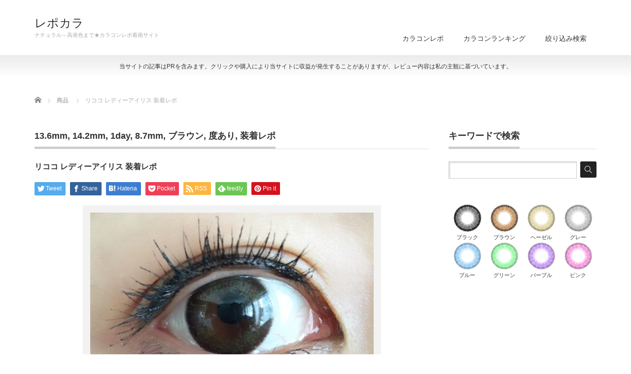

--- FILE ---
content_type: text/html; charset=UTF-8
request_url: https://colocon-jp.com/product/%E3%83%AA%E3%82%B3%E3%82%B3-%E3%83%AC%E3%83%87%E3%82%A3%E3%83%BC%E3%82%A2%E3%82%A4%E3%83%AA%E3%82%B9-%E8%A3%85%E7%9D%80%E3%83%AC%E3%83%9D/
body_size: 12248
content:
<!DOCTYPE html PUBLIC "-//W3C//DTD XHTML 1.1//EN" "http://www.w3.org/TR/xhtml11/DTD/xhtml11.dtd">
<!--[if lt IE 9]><html xmlns="http://www.w3.org/1999/xhtml" class="ie"><![endif]-->
<!--[if (gt IE 9)|!(IE)]><!--><html xmlns="http://www.w3.org/1999/xhtml"><!--<![endif]-->
<head profile="http://gmpg.org/xfn/11">
<meta http-equiv="Content-Type" content="text/html; charset=UTF-8" />
<meta http-equiv="X-UA-Compatible" content="IE=edge,chrome=1" />
<meta name="viewport" content="width=device-width" />
<title>リココ レディーアイリス 装着レポ | レポカラ</title>
<meta name="description" content=" Re coco(リココ)／レディーアイリス 新商品「リココ」のレポ、続きます！今日はネーミングも可愛い「レディーアイリス」です。" />
<link rel="alternate" type="application/rss+xml" title="レポカラ RSS Feed" href="https://colocon-jp.com/feed/" />
<link rel="alternate" type="application/atom+xml" title="レポカラ Atom Feed" href="https://colocon-jp.com/feed/atom/" />
<link rel="pingback" href="https://colocon-jp.com/xmlrpc.php" />


<meta name='robots' content='max-image-preview:large' />
<script type="text/javascript">
window._wpemojiSettings = {"baseUrl":"https:\/\/s.w.org\/images\/core\/emoji\/14.0.0\/72x72\/","ext":".png","svgUrl":"https:\/\/s.w.org\/images\/core\/emoji\/14.0.0\/svg\/","svgExt":".svg","source":{"concatemoji":"https:\/\/colocon-jp.com\/wp-includes\/js\/wp-emoji-release.min.js?ver=6.3.7"}};
/*! This file is auto-generated */
!function(i,n){var o,s,e;function c(e){try{var t={supportTests:e,timestamp:(new Date).valueOf()};sessionStorage.setItem(o,JSON.stringify(t))}catch(e){}}function p(e,t,n){e.clearRect(0,0,e.canvas.width,e.canvas.height),e.fillText(t,0,0);var t=new Uint32Array(e.getImageData(0,0,e.canvas.width,e.canvas.height).data),r=(e.clearRect(0,0,e.canvas.width,e.canvas.height),e.fillText(n,0,0),new Uint32Array(e.getImageData(0,0,e.canvas.width,e.canvas.height).data));return t.every(function(e,t){return e===r[t]})}function u(e,t,n){switch(t){case"flag":return n(e,"\ud83c\udff3\ufe0f\u200d\u26a7\ufe0f","\ud83c\udff3\ufe0f\u200b\u26a7\ufe0f")?!1:!n(e,"\ud83c\uddfa\ud83c\uddf3","\ud83c\uddfa\u200b\ud83c\uddf3")&&!n(e,"\ud83c\udff4\udb40\udc67\udb40\udc62\udb40\udc65\udb40\udc6e\udb40\udc67\udb40\udc7f","\ud83c\udff4\u200b\udb40\udc67\u200b\udb40\udc62\u200b\udb40\udc65\u200b\udb40\udc6e\u200b\udb40\udc67\u200b\udb40\udc7f");case"emoji":return!n(e,"\ud83e\udef1\ud83c\udffb\u200d\ud83e\udef2\ud83c\udfff","\ud83e\udef1\ud83c\udffb\u200b\ud83e\udef2\ud83c\udfff")}return!1}function f(e,t,n){var r="undefined"!=typeof WorkerGlobalScope&&self instanceof WorkerGlobalScope?new OffscreenCanvas(300,150):i.createElement("canvas"),a=r.getContext("2d",{willReadFrequently:!0}),o=(a.textBaseline="top",a.font="600 32px Arial",{});return e.forEach(function(e){o[e]=t(a,e,n)}),o}function t(e){var t=i.createElement("script");t.src=e,t.defer=!0,i.head.appendChild(t)}"undefined"!=typeof Promise&&(o="wpEmojiSettingsSupports",s=["flag","emoji"],n.supports={everything:!0,everythingExceptFlag:!0},e=new Promise(function(e){i.addEventListener("DOMContentLoaded",e,{once:!0})}),new Promise(function(t){var n=function(){try{var e=JSON.parse(sessionStorage.getItem(o));if("object"==typeof e&&"number"==typeof e.timestamp&&(new Date).valueOf()<e.timestamp+604800&&"object"==typeof e.supportTests)return e.supportTests}catch(e){}return null}();if(!n){if("undefined"!=typeof Worker&&"undefined"!=typeof OffscreenCanvas&&"undefined"!=typeof URL&&URL.createObjectURL&&"undefined"!=typeof Blob)try{var e="postMessage("+f.toString()+"("+[JSON.stringify(s),u.toString(),p.toString()].join(",")+"));",r=new Blob([e],{type:"text/javascript"}),a=new Worker(URL.createObjectURL(r),{name:"wpTestEmojiSupports"});return void(a.onmessage=function(e){c(n=e.data),a.terminate(),t(n)})}catch(e){}c(n=f(s,u,p))}t(n)}).then(function(e){for(var t in e)n.supports[t]=e[t],n.supports.everything=n.supports.everything&&n.supports[t],"flag"!==t&&(n.supports.everythingExceptFlag=n.supports.everythingExceptFlag&&n.supports[t]);n.supports.everythingExceptFlag=n.supports.everythingExceptFlag&&!n.supports.flag,n.DOMReady=!1,n.readyCallback=function(){n.DOMReady=!0}}).then(function(){return e}).then(function(){var e;n.supports.everything||(n.readyCallback(),(e=n.source||{}).concatemoji?t(e.concatemoji):e.wpemoji&&e.twemoji&&(t(e.twemoji),t(e.wpemoji)))}))}((window,document),window._wpemojiSettings);
</script>
<style type="text/css">
img.wp-smiley,
img.emoji {
	display: inline !important;
	border: none !important;
	box-shadow: none !important;
	height: 1em !important;
	width: 1em !important;
	margin: 0 0.07em !important;
	vertical-align: -0.1em !important;
	background: none !important;
	padding: 0 !important;
}
</style>
	<link rel='stylesheet' id='wp-block-library-css' href='https://colocon-jp.com/wp-includes/css/dist/block-library/style.min.css?ver=6.3.7' type='text/css' media='all' />
<style id='classic-theme-styles-inline-css' type='text/css'>
/*! This file is auto-generated */
.wp-block-button__link{color:#fff;background-color:#32373c;border-radius:9999px;box-shadow:none;text-decoration:none;padding:calc(.667em + 2px) calc(1.333em + 2px);font-size:1.125em}.wp-block-file__button{background:#32373c;color:#fff;text-decoration:none}
</style>
<style id='global-styles-inline-css' type='text/css'>
body{--wp--preset--color--black: #000000;--wp--preset--color--cyan-bluish-gray: #abb8c3;--wp--preset--color--white: #ffffff;--wp--preset--color--pale-pink: #f78da7;--wp--preset--color--vivid-red: #cf2e2e;--wp--preset--color--luminous-vivid-orange: #ff6900;--wp--preset--color--luminous-vivid-amber: #fcb900;--wp--preset--color--light-green-cyan: #7bdcb5;--wp--preset--color--vivid-green-cyan: #00d084;--wp--preset--color--pale-cyan-blue: #8ed1fc;--wp--preset--color--vivid-cyan-blue: #0693e3;--wp--preset--color--vivid-purple: #9b51e0;--wp--preset--gradient--vivid-cyan-blue-to-vivid-purple: linear-gradient(135deg,rgba(6,147,227,1) 0%,rgb(155,81,224) 100%);--wp--preset--gradient--light-green-cyan-to-vivid-green-cyan: linear-gradient(135deg,rgb(122,220,180) 0%,rgb(0,208,130) 100%);--wp--preset--gradient--luminous-vivid-amber-to-luminous-vivid-orange: linear-gradient(135deg,rgba(252,185,0,1) 0%,rgba(255,105,0,1) 100%);--wp--preset--gradient--luminous-vivid-orange-to-vivid-red: linear-gradient(135deg,rgba(255,105,0,1) 0%,rgb(207,46,46) 100%);--wp--preset--gradient--very-light-gray-to-cyan-bluish-gray: linear-gradient(135deg,rgb(238,238,238) 0%,rgb(169,184,195) 100%);--wp--preset--gradient--cool-to-warm-spectrum: linear-gradient(135deg,rgb(74,234,220) 0%,rgb(151,120,209) 20%,rgb(207,42,186) 40%,rgb(238,44,130) 60%,rgb(251,105,98) 80%,rgb(254,248,76) 100%);--wp--preset--gradient--blush-light-purple: linear-gradient(135deg,rgb(255,206,236) 0%,rgb(152,150,240) 100%);--wp--preset--gradient--blush-bordeaux: linear-gradient(135deg,rgb(254,205,165) 0%,rgb(254,45,45) 50%,rgb(107,0,62) 100%);--wp--preset--gradient--luminous-dusk: linear-gradient(135deg,rgb(255,203,112) 0%,rgb(199,81,192) 50%,rgb(65,88,208) 100%);--wp--preset--gradient--pale-ocean: linear-gradient(135deg,rgb(255,245,203) 0%,rgb(182,227,212) 50%,rgb(51,167,181) 100%);--wp--preset--gradient--electric-grass: linear-gradient(135deg,rgb(202,248,128) 0%,rgb(113,206,126) 100%);--wp--preset--gradient--midnight: linear-gradient(135deg,rgb(2,3,129) 0%,rgb(40,116,252) 100%);--wp--preset--font-size--small: 13px;--wp--preset--font-size--medium: 20px;--wp--preset--font-size--large: 36px;--wp--preset--font-size--x-large: 42px;--wp--preset--spacing--20: 0.44rem;--wp--preset--spacing--30: 0.67rem;--wp--preset--spacing--40: 1rem;--wp--preset--spacing--50: 1.5rem;--wp--preset--spacing--60: 2.25rem;--wp--preset--spacing--70: 3.38rem;--wp--preset--spacing--80: 5.06rem;--wp--preset--shadow--natural: 6px 6px 9px rgba(0, 0, 0, 0.2);--wp--preset--shadow--deep: 12px 12px 50px rgba(0, 0, 0, 0.4);--wp--preset--shadow--sharp: 6px 6px 0px rgba(0, 0, 0, 0.2);--wp--preset--shadow--outlined: 6px 6px 0px -3px rgba(255, 255, 255, 1), 6px 6px rgba(0, 0, 0, 1);--wp--preset--shadow--crisp: 6px 6px 0px rgba(0, 0, 0, 1);}:where(.is-layout-flex){gap: 0.5em;}:where(.is-layout-grid){gap: 0.5em;}body .is-layout-flow > .alignleft{float: left;margin-inline-start: 0;margin-inline-end: 2em;}body .is-layout-flow > .alignright{float: right;margin-inline-start: 2em;margin-inline-end: 0;}body .is-layout-flow > .aligncenter{margin-left: auto !important;margin-right: auto !important;}body .is-layout-constrained > .alignleft{float: left;margin-inline-start: 0;margin-inline-end: 2em;}body .is-layout-constrained > .alignright{float: right;margin-inline-start: 2em;margin-inline-end: 0;}body .is-layout-constrained > .aligncenter{margin-left: auto !important;margin-right: auto !important;}body .is-layout-constrained > :where(:not(.alignleft):not(.alignright):not(.alignfull)){max-width: var(--wp--style--global--content-size);margin-left: auto !important;margin-right: auto !important;}body .is-layout-constrained > .alignwide{max-width: var(--wp--style--global--wide-size);}body .is-layout-flex{display: flex;}body .is-layout-flex{flex-wrap: wrap;align-items: center;}body .is-layout-flex > *{margin: 0;}body .is-layout-grid{display: grid;}body .is-layout-grid > *{margin: 0;}:where(.wp-block-columns.is-layout-flex){gap: 2em;}:where(.wp-block-columns.is-layout-grid){gap: 2em;}:where(.wp-block-post-template.is-layout-flex){gap: 1.25em;}:where(.wp-block-post-template.is-layout-grid){gap: 1.25em;}.has-black-color{color: var(--wp--preset--color--black) !important;}.has-cyan-bluish-gray-color{color: var(--wp--preset--color--cyan-bluish-gray) !important;}.has-white-color{color: var(--wp--preset--color--white) !important;}.has-pale-pink-color{color: var(--wp--preset--color--pale-pink) !important;}.has-vivid-red-color{color: var(--wp--preset--color--vivid-red) !important;}.has-luminous-vivid-orange-color{color: var(--wp--preset--color--luminous-vivid-orange) !important;}.has-luminous-vivid-amber-color{color: var(--wp--preset--color--luminous-vivid-amber) !important;}.has-light-green-cyan-color{color: var(--wp--preset--color--light-green-cyan) !important;}.has-vivid-green-cyan-color{color: var(--wp--preset--color--vivid-green-cyan) !important;}.has-pale-cyan-blue-color{color: var(--wp--preset--color--pale-cyan-blue) !important;}.has-vivid-cyan-blue-color{color: var(--wp--preset--color--vivid-cyan-blue) !important;}.has-vivid-purple-color{color: var(--wp--preset--color--vivid-purple) !important;}.has-black-background-color{background-color: var(--wp--preset--color--black) !important;}.has-cyan-bluish-gray-background-color{background-color: var(--wp--preset--color--cyan-bluish-gray) !important;}.has-white-background-color{background-color: var(--wp--preset--color--white) !important;}.has-pale-pink-background-color{background-color: var(--wp--preset--color--pale-pink) !important;}.has-vivid-red-background-color{background-color: var(--wp--preset--color--vivid-red) !important;}.has-luminous-vivid-orange-background-color{background-color: var(--wp--preset--color--luminous-vivid-orange) !important;}.has-luminous-vivid-amber-background-color{background-color: var(--wp--preset--color--luminous-vivid-amber) !important;}.has-light-green-cyan-background-color{background-color: var(--wp--preset--color--light-green-cyan) !important;}.has-vivid-green-cyan-background-color{background-color: var(--wp--preset--color--vivid-green-cyan) !important;}.has-pale-cyan-blue-background-color{background-color: var(--wp--preset--color--pale-cyan-blue) !important;}.has-vivid-cyan-blue-background-color{background-color: var(--wp--preset--color--vivid-cyan-blue) !important;}.has-vivid-purple-background-color{background-color: var(--wp--preset--color--vivid-purple) !important;}.has-black-border-color{border-color: var(--wp--preset--color--black) !important;}.has-cyan-bluish-gray-border-color{border-color: var(--wp--preset--color--cyan-bluish-gray) !important;}.has-white-border-color{border-color: var(--wp--preset--color--white) !important;}.has-pale-pink-border-color{border-color: var(--wp--preset--color--pale-pink) !important;}.has-vivid-red-border-color{border-color: var(--wp--preset--color--vivid-red) !important;}.has-luminous-vivid-orange-border-color{border-color: var(--wp--preset--color--luminous-vivid-orange) !important;}.has-luminous-vivid-amber-border-color{border-color: var(--wp--preset--color--luminous-vivid-amber) !important;}.has-light-green-cyan-border-color{border-color: var(--wp--preset--color--light-green-cyan) !important;}.has-vivid-green-cyan-border-color{border-color: var(--wp--preset--color--vivid-green-cyan) !important;}.has-pale-cyan-blue-border-color{border-color: var(--wp--preset--color--pale-cyan-blue) !important;}.has-vivid-cyan-blue-border-color{border-color: var(--wp--preset--color--vivid-cyan-blue) !important;}.has-vivid-purple-border-color{border-color: var(--wp--preset--color--vivid-purple) !important;}.has-vivid-cyan-blue-to-vivid-purple-gradient-background{background: var(--wp--preset--gradient--vivid-cyan-blue-to-vivid-purple) !important;}.has-light-green-cyan-to-vivid-green-cyan-gradient-background{background: var(--wp--preset--gradient--light-green-cyan-to-vivid-green-cyan) !important;}.has-luminous-vivid-amber-to-luminous-vivid-orange-gradient-background{background: var(--wp--preset--gradient--luminous-vivid-amber-to-luminous-vivid-orange) !important;}.has-luminous-vivid-orange-to-vivid-red-gradient-background{background: var(--wp--preset--gradient--luminous-vivid-orange-to-vivid-red) !important;}.has-very-light-gray-to-cyan-bluish-gray-gradient-background{background: var(--wp--preset--gradient--very-light-gray-to-cyan-bluish-gray) !important;}.has-cool-to-warm-spectrum-gradient-background{background: var(--wp--preset--gradient--cool-to-warm-spectrum) !important;}.has-blush-light-purple-gradient-background{background: var(--wp--preset--gradient--blush-light-purple) !important;}.has-blush-bordeaux-gradient-background{background: var(--wp--preset--gradient--blush-bordeaux) !important;}.has-luminous-dusk-gradient-background{background: var(--wp--preset--gradient--luminous-dusk) !important;}.has-pale-ocean-gradient-background{background: var(--wp--preset--gradient--pale-ocean) !important;}.has-electric-grass-gradient-background{background: var(--wp--preset--gradient--electric-grass) !important;}.has-midnight-gradient-background{background: var(--wp--preset--gradient--midnight) !important;}.has-small-font-size{font-size: var(--wp--preset--font-size--small) !important;}.has-medium-font-size{font-size: var(--wp--preset--font-size--medium) !important;}.has-large-font-size{font-size: var(--wp--preset--font-size--large) !important;}.has-x-large-font-size{font-size: var(--wp--preset--font-size--x-large) !important;}
.wp-block-navigation a:where(:not(.wp-element-button)){color: inherit;}
:where(.wp-block-post-template.is-layout-flex){gap: 1.25em;}:where(.wp-block-post-template.is-layout-grid){gap: 1.25em;}
:where(.wp-block-columns.is-layout-flex){gap: 2em;}:where(.wp-block-columns.is-layout-grid){gap: 2em;}
.wp-block-pullquote{font-size: 1.5em;line-height: 1.6;}
</style>
<link rel='stylesheet' id='contact-form-7-css' href='https://colocon-jp.com/wp-content/plugins/contact-form-7/includes/css/styles.css?ver=5.8' type='text/css' media='all' />
<script type='text/javascript' src='https://colocon-jp.com/wp-includes/js/jquery/jquery.min.js?ver=3.7.0' id='jquery-core-js'></script>
<script type='text/javascript' src='https://colocon-jp.com/wp-includes/js/jquery/jquery-migrate.min.js?ver=3.4.1' id='jquery-migrate-js'></script>
<link rel="https://api.w.org/" href="https://colocon-jp.com/wp-json/" /><link rel="canonical" href="https://colocon-jp.com/product/%e3%83%aa%e3%82%b3%e3%82%b3-%e3%83%ac%e3%83%87%e3%82%a3%e3%83%bc%e3%82%a2%e3%82%a4%e3%83%aa%e3%82%b9-%e8%a3%85%e7%9d%80%e3%83%ac%e3%83%9d/" />
<link rel='shortlink' href='https://colocon-jp.com/?p=6028' />
<link rel="alternate" type="application/json+oembed" href="https://colocon-jp.com/wp-json/oembed/1.0/embed?url=https%3A%2F%2Fcolocon-jp.com%2Fproduct%2F%25e3%2583%25aa%25e3%2582%25b3%25e3%2582%25b3-%25e3%2583%25ac%25e3%2583%2587%25e3%2582%25a3%25e3%2583%25bc%25e3%2582%25a2%25e3%2582%25a4%25e3%2583%25aa%25e3%2582%25b9-%25e8%25a3%2585%25e7%259d%2580%25e3%2583%25ac%25e3%2583%259d%2F" />
<link rel="alternate" type="text/xml+oembed" href="https://colocon-jp.com/wp-json/oembed/1.0/embed?url=https%3A%2F%2Fcolocon-jp.com%2Fproduct%2F%25e3%2583%25aa%25e3%2582%25b3%25e3%2582%25b3-%25e3%2583%25ac%25e3%2583%2587%25e3%2582%25a3%25e3%2583%25bc%25e3%2582%25a2%25e3%2582%25a4%25e3%2583%25aa%25e3%2582%25b9-%25e8%25a3%2585%25e7%259d%2580%25e3%2583%25ac%25e3%2583%259d%2F&#038;format=xml" />
<style type="text/css"></style>		<style type="text/css" id="wp-custom-css">
			mark{
background:linear-gradient(transparent 75%, #9eceff 75%);
font-weight:bold;
text-align:center;
font-size:1.2em;
}
.pink{
font-size:1.2em;
font-weight:bold;
color:ff1493;
}
.post p {
    margin: 0 0 1em 0 !important;
}		</style>
		
<link rel="stylesheet" href="https://colocon-jp.com/wp-content/themes/precious_tcd019/style.css?ver=4.1.1" type="text/css" />
<link rel="stylesheet" href="https://colocon-jp.com/wp-content/themes/precious_tcd019/comment-style.css?ver=4.1.1" type="text/css" />

<link rel="stylesheet" media="screen and (min-width:771px)" href="https://colocon-jp.com/wp-content/themes/precious_tcd019/style_pc.css?ver=4.1.1" type="text/css" />
<link rel="stylesheet" media="screen and (max-width:770px)" href="https://colocon-jp.com/wp-content/themes/precious_tcd019/style_sp.css?ver=4.1.1" type="text/css" />
<link rel="stylesheet" media="screen and (max-width:770px)" href="https://colocon-jp.com/wp-content/themes/precious_tcd019/footer-bar/footer-bar.css?ver=?ver=4.1.1">

<link rel="stylesheet" href="https://colocon-jp.com/wp-content/themes/precious_tcd019/japanese.css?ver=4.1.1" type="text/css" />

<script type="text/javascript" src="https://colocon-jp.com/wp-content/themes/precious_tcd019/js/jscript.js?ver=4.1.1"></script>
<script type="text/javascript" src="https://colocon-jp.com/wp-content/themes/precious_tcd019/js/scroll.js?ver=4.1.1"></script>
<script type="text/javascript" src="https://colocon-jp.com/wp-content/themes/precious_tcd019/js/comment.js?ver=4.1.1"></script>
<script type="text/javascript" src="https://colocon-jp.com/wp-content/themes/precious_tcd019/js/rollover.js?ver=4.1.1"></script>
<!--[if lt IE 9]>
<link id="stylesheet" rel="stylesheet" href="https://colocon-jp.com/wp-content/themes/precious_tcd019/style_pc.css?ver=4.1.1" type="text/css" />
<script type="text/javascript" src="https://colocon-jp.com/wp-content/themes/precious_tcd019/js/ie.js?ver=4.1.1"></script>
<link rel="stylesheet" href="https://colocon-jp.com/wp-content/themes/precious_tcd019/ie.css" type="text/css" />
<![endif]-->

<style type="text/css">
body { font-size:14px; }

a:hover { color:#FF6699; }

.page_navi a:hover, #post_pagination a:hover, #wp-calendar td a:hover, .pc #return_top:hover,
 #wp-calendar #prev a:hover, #wp-calendar #next a:hover, #footer #wp-calendar td a:hover, .widget_search #search-btn input:hover, .widget_search #searchsubmit:hover, .tcdw_category_list_widget a:hover, .tcdw_news_list_widget .month, .tcd_menu_widget a:hover, .tcd_menu_widget li.current-menu-item a, #submit_comment:hover, .google_search #search_button:hover
  { background-color:#FF6699; }

#guest_info input:focus, #comment_textarea textarea:focus
  { border-color:#FF6699; }

.post a, .custom-html-widget a { color:#00A2D9; }
.post a:hover, .custom-html-widget a:hover { color:#75DCFF; }



</style>


<script type="text/javascript" src="https://colocon-jp.com/wp-content/themes/precious_tcd019/js/jquery.nivo.slider.pack.js?ver=4.1.1"></script>
<link rel="stylesheet" href="https://colocon-jp.com/wp-content/themes/precious_tcd019/js/nivo-slider.css?ver=4.1.1" type="text/css" />
<script type="text/javascript">
jQuery(window).on('load',function() {
 jQuery('#product_image_slider').nivoSlider({
  //effect:'sliceDown',
  animSpeed:500,
  pauseTime:5000,
  directionNav:false,
  controlNav:true,
  controlNavThumbs:true
 });
});
</script>
</head>
<body class="product-template-default single single-product postid-6028">

 <div id="header_wrap">
  <div id="header" class="clearfix">

   <!-- logo -->
       <h1 id="logo_text"><a href="https://colocon-jp.com" data-wpel-link="internal">レポカラ</a></h1>
    <h2 id="description">ナチュラル～高発色まで★カラコンレポ着画サイト</h2>
       
   <!-- global menu -->
   <a href="#" class="menu_button"></a>
   <div id="global_menu" class="clearfix">
    <ul id="menu-%e3%83%a1%e3%83%8b%e3%83%a5%e3%83%bc" class="menu"><li id="menu-item-809" class="menu-item menu-item-type-custom menu-item-object-custom menu-item-809"><a href="http://colocon-jp.com/product-cat/repo/" data-wpel-link="internal">カラコンレポ</a></li>
<li id="menu-item-7116" class="menu-item menu-item-type-post_type menu-item-object-page menu-item-7116"><a href="https://colocon-jp.com/7085-2/" data-wpel-link="internal">カラコンランキング</a></li>
<li id="menu-item-1029" class="menu-item menu-item-type-post_type menu-item-object-page menu-item-1029"><a href="https://colocon-jp.com/%e6%a4%9c%e7%b4%a2/" data-wpel-link="internal">絞り込み検索</a></li>
</ul>   </div>

  </div><!-- END #header -->
 </div><!-- END #header_wrap -->

 
 <div id="main_contents_wrap"><div style="text-align:center;font-size:12px;padding:15px 10px;">当サイトの記事はPRを含みます。クリックや購入により当サイトに収益が発生することがありますが、レビュー内容は私の主観に基づいています。</div>
  <div id="main_contents" class="clearfix">

        
<ul id="bread_crumb" class="clearfix" itemscope itemtype="http://schema.org/BreadcrumbList">
 <li itemprop="itemListElement" itemscope itemtype="http://schema.org/ListItem" class="home"><a itemprop="item" href="https://colocon-jp.com/" data-wpel-link="internal"><span itemprop="name">Home</span></a><meta itemprop="position" content="1" /></li>


 <li itemprop="itemListElement" itemscope itemtype="http://schema.org/ListItem"><a itemprop="item" href="https://colocon-jp.com/product/" data-wpel-link="internal"><span itemprop="name">商品</span></a><meta itemprop="position" content="2" /></li>
 <li itemprop="itemListElement" itemscope itemtype="http://schema.org/ListItem" class="last"><span itemprop="name">リココ レディーアイリス 装着レポ</span><meta itemprop="position" content="3" /></li>

</ul>
    
<div id="main_col">

 
 <h2 class="headline1" id="product_headline"><span><a href="https://colocon-jp.com/product-cat/13-6/" rel="tag" data-wpel-link="internal">13.6mm</a>, <a href="https://colocon-jp.com/product-cat/14-2mm/" rel="tag" data-wpel-link="internal">14.2mm</a>, <a href="https://colocon-jp.com/product-cat/1day/" rel="tag" data-wpel-link="internal">1day</a>, <a href="https://colocon-jp.com/product-cat/8-7/" rel="tag" data-wpel-link="internal">8.7mm</a>, <a href="https://colocon-jp.com/product-cat/brown/" rel="tag" data-wpel-link="internal">ブラウン</a>, <a href="https://colocon-jp.com/product-cat/doari/" rel="tag" data-wpel-link="internal">度あり</a>, <a href="https://colocon-jp.com/product-cat/repo/" rel="tag" data-wpel-link="internal">装着レポ</a></span></h2> <h3 class="product_title">リココ レディーアイリス 装着レポ</h3>

   <!-- sns button top -->
      <div style="clear:both;">
   
<!--Type1-->

<div id="share_top1">

 

<div class="sns">
<ul class="type1 clearfix">
<!--Twitterボタン-->
<li class="twitter">
<a href="http://twitter.com/share?text=%E3%83%AA%E3%82%B3%E3%82%B3+%E3%83%AC%E3%83%87%E3%82%A3%E3%83%BC%E3%82%A2%E3%82%A4%E3%83%AA%E3%82%B9+%E8%A3%85%E7%9D%80%E3%83%AC%E3%83%9D&amp;url=https%3A%2F%2Fcolocon-jp.com%2Fproduct%2F%25e3%2583%25aa%25e3%2582%25b3%25e3%2582%25b3-%25e3%2583%25ac%25e3%2583%2587%25e3%2582%25a3%25e3%2583%25bc%25e3%2582%25a2%25e3%2582%25a4%25e3%2583%25aa%25e3%2582%25b9-%25e8%25a3%2585%25e7%259d%2580%25e3%2583%25ac%25e3%2583%259d%2F&amp;via=&amp;tw_p=tweetbutton&amp;related=" onclick="javascript:window.open(this.href, &#039;&#039;, &#039;menubar=no,toolbar=no,resizable=yes,scrollbars=yes,height=400,width=600&#039;);return false;" data-wpel-link="external" rel="nofollow"><i class="icon-twitter"></i><span class="ttl">Tweet</span><span class="share-count"></span></a></li>

<!--Facebookボタン-->
<li class="facebook">
<a href="//www.facebook.com/sharer/sharer.php?u=https://colocon-jp.com/product/%e3%83%aa%e3%82%b3%e3%82%b3-%e3%83%ac%e3%83%87%e3%82%a3%e3%83%bc%e3%82%a2%e3%82%a4%e3%83%aa%e3%82%b9-%e8%a3%85%e7%9d%80%e3%83%ac%e3%83%9d/&amp;t=%E3%83%AA%E3%82%B3%E3%82%B3+%E3%83%AC%E3%83%87%E3%82%A3%E3%83%BC%E3%82%A2%E3%82%A4%E3%83%AA%E3%82%B9+%E8%A3%85%E7%9D%80%E3%83%AC%E3%83%9D" class="facebook-btn-icon-link" target="blank" rel="nofollow" data-wpel-link="external"><i class="icon-facebook"></i><span class="ttl">Share</span><span class="share-count"></span></a></li>

<!--Hatebuボタン-->
<li class="hatebu">
<a href="http://b.hatena.ne.jp/add?mode=confirm&amp;url=https%3A%2F%2Fcolocon-jp.com%2Fproduct%2F%25e3%2583%25aa%25e3%2582%25b3%25e3%2582%25b3-%25e3%2583%25ac%25e3%2583%2587%25e3%2582%25a3%25e3%2583%25bc%25e3%2582%25a2%25e3%2582%25a4%25e3%2583%25aa%25e3%2582%25b9-%25e8%25a3%2585%25e7%259d%2580%25e3%2583%25ac%25e3%2583%259d%2F" onclick="javascript:window.open(this.href, &#039;&#039;, &#039;menubar=no,toolbar=no,resizable=yes,scrollbars=yes,height=400,width=510&#039;);return false;" data-wpel-link="external" rel="nofollow"><i class="icon-hatebu"></i><span class="ttl">Hatena</span><span class="share-count"></span></a></li>

<!--Pocketボタン-->
<li class="pocket">
<a href="http://getpocket.com/edit?url=https%3A%2F%2Fcolocon-jp.com%2Fproduct%2F%25e3%2583%25aa%25e3%2582%25b3%25e3%2582%25b3-%25e3%2583%25ac%25e3%2583%2587%25e3%2582%25a3%25e3%2583%25bc%25e3%2582%25a2%25e3%2582%25a4%25e3%2583%25aa%25e3%2582%25b9-%25e8%25a3%2585%25e7%259d%2580%25e3%2583%25ac%25e3%2583%259d%2F&amp;title=%E3%83%AA%E3%82%B3%E3%82%B3+%E3%83%AC%E3%83%87%E3%82%A3%E3%83%BC%E3%82%A2%E3%82%A4%E3%83%AA%E3%82%B9+%E8%A3%85%E7%9D%80%E3%83%AC%E3%83%9D" target="blank" data-wpel-link="external" rel="nofollow"><i class="icon-pocket"></i><span class="ttl">Pocket</span><span class="share-count"></span></a></li>

<!--RSSボタン-->
<li class="rss">
<a href="https://colocon-jp.com/feed/" target="blank" data-wpel-link="internal"><i class="icon-rss"></i><span class="ttl">RSS</span></a></li>

<!--Feedlyボタン-->
<li class="feedly">
<a href="http://feedly.com/index.html#subscription/feed/https://colocon-jp.com/feed/" target="blank" data-wpel-link="external" rel="nofollow"><i class="icon-feedly"></i><span class="ttl">feedly</span><span class="share-count"></span></a></li>

<!--Pinterestボタン-->
<li class="pinterest">
<a rel="nofollow" target="_blank" href="https://www.pinterest.com/pin/create/button/?url=https%3A%2F%2Fcolocon-jp.com%2Fproduct%2F%25e3%2583%25aa%25e3%2582%25b3%25e3%2582%25b3-%25e3%2583%25ac%25e3%2583%2587%25e3%2582%25a3%25e3%2583%25bc%25e3%2582%25a2%25e3%2582%25a4%25e3%2583%25aa%25e3%2582%25b9-%25e8%25a3%2585%25e7%259d%2580%25e3%2583%25ac%25e3%2583%259d%2F&amp;media=https://colocon-jp.com/wp-content/themes/precious_tcd019/img/common/no_image3.gif&amp;description=%E3%83%AA%E3%82%B3%E3%82%B3+%E3%83%AC%E3%83%87%E3%82%A3%E3%83%BC%E3%82%A2%E3%82%A4%E3%83%AA%E3%82%B9+%E8%A3%85%E7%9D%80%E3%83%AC%E3%83%9D" data-wpel-link="external"><i class="icon-pinterest"></i><span class="ttl">Pin&nbsp;it</span></a></li>

</ul>
</div>

</div>


<!--Type2-->

<!--Type3-->

<!--Type4-->

<!--Type5-->
   </div>
      <!-- /sns button top -->

  <div id="product_image">
  <img src="https://colocon-jp.com/wp-content/uploads/2017/04/IMG_4977-1-575x380.jpg" width="575" height="380" alt="" title="" /> </div>
 
 <div class="post clearfix">

  <p><strong> Re coco(リココ)／レディーアイリス </strong></p>
<p>新商品「リココ」のレポ、続きます！<br />
今日はネーミングも可愛い「レディーアイリス」です。</p>
<p>いつも利用している通販サイトの１つ、<br />
<a href="http://h.accesstrade.net/sp/cc?rk=0100elx6009c0r" data-wpel-link="external" rel="nofollow">モアコン（モアコンタクト）</a>さんで購入しました★</p>
<p><a href="http://h.accesstrade.net/sp/cc?rk=0100e4rp009c0r&amp;url=https%3A%2F%2Fmorecon.jp%2Fi%2F2274" data-wpel-link="external" rel="nofollow">リココ レディーアイリス商品ページはこちら★</a></p>
<h4><span>レンズのスペック</span></h4>
<table>
<tr>
<td>ベースカーブ</td>
<td>8.7mm</td>
</tr>
<tr>
<td>レンズ直径</td>
<td>14.2mm</td>
</tr>
<tr>
<td>着色直径</td>
<td>13.6mm</td>
</tr>
<tr>
<td>使用期限</td>
<td>1day</td>
</tr>
<tr>
<td>価格（税込）</td>
<td>1箱10枚入り：1858円</td>
</tr>
<tr>
<td>１日分コスト</td>
<td>371円</td>
</tr>
<tr>
<td>含水率</td>
<td>42.5％</td>
</tr>
</table>
<p>含水率が高めです☆<br />
レンズも薄く柔らかいので、<br />
目がゴロゴロしやすい人でも使いやすそう♪</p>
<h3>リココ レディーアイリス画像</h3>
<p><img decoding="async" fetchpriority="high" src="https://colocon-jp.com/wp-content/uploads/2017/04/IMG_4975.jpg" alt="" width="640" height="640" class="aligncenter size-full wp-image-8232" srcset="https://colocon-jp.com/wp-content/uploads/2017/04/IMG_4975.jpg 640w, https://colocon-jp.com/wp-content/uploads/2017/04/IMG_4975-150x150.jpg 150w, https://colocon-jp.com/wp-content/uploads/2017/04/IMG_4975-300x300.jpg 300w, https://colocon-jp.com/wp-content/uploads/2017/04/IMG_4975-72x72.jpg 72w, https://colocon-jp.com/wp-content/uploads/2017/04/IMG_4975-120x120.jpg 120w" sizes="(max-width: 640px) 100vw, 640px" /></p>
<h4><span>裸眼</span></h4>
<p><img decoding="async" src="https://colocon-jp.com/wp-content/uploads/2016/12/IMG_4579.jpg" alt="" width="1277" height="957" class="aligncenter size-full wp-image-7997" srcset="https://colocon-jp.com/wp-content/uploads/2016/12/IMG_4579.jpg 1277w, https://colocon-jp.com/wp-content/uploads/2016/12/IMG_4579-300x225.jpg 300w, https://colocon-jp.com/wp-content/uploads/2016/12/IMG_4579-768x576.jpg 768w, https://colocon-jp.com/wp-content/uploads/2016/12/IMG_4579-1024x767.jpg 1024w" sizes="(max-width: 1277px) 100vw, 1277px" /></p>
<h4><span>すっぴん装着画像</span></h4>
<p><img decoding="async" src="https://colocon-jp.com/wp-content/uploads/2017/04/IMG_4967.jpg" alt="" width="728" height="546" class="aligncenter size-full wp-image-8235" srcset="https://colocon-jp.com/wp-content/uploads/2017/04/IMG_4967.jpg 728w, https://colocon-jp.com/wp-content/uploads/2017/04/IMG_4967-300x225.jpg 300w" sizes="(max-width: 728px) 100vw, 728px" /></p>
<h4><span>メイク装着画像</span></h4>
<p><img decoding="async" loading="lazy" src="https://colocon-jp.com/wp-content/uploads/2017/04/IMG_4977.jpg" alt="" width="814" height="610" class="aligncenter size-full wp-image-8234" srcset="https://colocon-jp.com/wp-content/uploads/2017/04/IMG_4977.jpg 814w, https://colocon-jp.com/wp-content/uploads/2017/04/IMG_4977-300x225.jpg 300w, https://colocon-jp.com/wp-content/uploads/2017/04/IMG_4977-768x576.jpg 768w" sizes="(max-width: 814px) 100vw, 814px" /></p>
<p>使用期間ワンデー<br />
１箱１０枚入り１８５８円<br />
１日分のコスト３７１円</p>
<h4><span>レンズの評価</span></h4>
<table>
<tr>
<td>ナチュラル度</td>
<td>★★★☆☆</td>
</tr>
<tr>
<td>盛り感</td>
<td>★★★☆☆</td>
</tr>
<tr>
<td>発色</td>
<td>★★★★☆</td>
</tr>
<tr>
<td>付け心地</td>
<td>★★★☆☆</td>
</tr>
</table>
<p>写真は蛍光灯の下で撮影しました。</p>
<p>着色直径もレンズ直径も程よいサイズですね。<br />
レンズ自体がとても柔らかいです。<br />
ですので、装着時には<br />
裏表を間違わないよう注意してくださいね。<br />
（指の上にのせると、ぐにゃっと裏返る場合があります）</p>
<p>ドットの間隔もとても計算されているので<br />
フチが強調されすぎず、自然に盛れます。</p>
<p>あまりシーンを選ばず使えるカラコンだと思います♪</p>
<p>いろんな方向の瞳も撮影してみました。<br />
<img decoding="async" loading="lazy" src="https://colocon-jp.com/wp-content/uploads/2017/04/IMG_4976.jpg" alt="" width="640" height="640" class="aligncenter size-full wp-image-8233" srcset="https://colocon-jp.com/wp-content/uploads/2017/04/IMG_4976.jpg 640w, https://colocon-jp.com/wp-content/uploads/2017/04/IMG_4976-150x150.jpg 150w, https://colocon-jp.com/wp-content/uploads/2017/04/IMG_4976-300x300.jpg 300w, https://colocon-jp.com/wp-content/uploads/2017/04/IMG_4976-72x72.jpg 72w, https://colocon-jp.com/wp-content/uploads/2017/04/IMG_4976-120x120.jpg 120w" sizes="(max-width: 640px) 100vw, 640px" /></p>
<h4><span>モデル画像との比較</span></h4>
<p><img decoding="async" loading="lazy" src="https://colocon-jp.com/wp-content/uploads/2017/04/スケッチ.png" alt="" width="766" height="216" class="aligncenter size-full wp-image-8238" srcset="https://colocon-jp.com/wp-content/uploads/2017/04/スケッチ.png 766w, https://colocon-jp.com/wp-content/uploads/2017/04/スケッチ-300x85.png 300w" sizes="(max-width: 766px) 100vw, 766px" /></p>
<h3>リココ レディーアイリスで仕上がる雰囲気</h3>
<p>瞳をはっきりと見せてくれますが、<br />
「少し色を深く」<br />
「少しサイズを大きく」<br />
といった仕上がりなので<br />
ごくごくナチュラルです。<br />
カラコンデビューしたい人でも<br />
トライしやすいレンズだと思います＾＾</p>
<h4><span>使用シーン</span></h4>
<table>
<tr>
<td>学校</td>
<td>★★★★★</td>
</tr>
<tr>
<td>職場</td>
<td>★★★★★</td>
</tr>
<tr>
<td>デート</td>
<td>★★★★☆</td>
</tr>
<tr>
<td>イベント</td>
<td>★★☆☆☆</td>
</tr>
</table>
<p>とても自然な仕上がりなので、<br />
盛りたいイベントなどにはちょっとインパクトに欠けるかも？<br />
その分、シーンはあまり選ばないです。<br />
シーン別にカラコンの種類を揃えておくのは面倒、<br />
という人なら、これだけで毎日過ごしてもOKかも。</p>
<p><a href="http://h.accesstrade.net/sp/cc?rk=0100e4rp009c0r&#038;url=https%3A%2F%2Fmorecon.jp%2Fi%2F2274" data-wpel-link="external" rel="nofollow"><button>リココ クラシカルブラン商品ページはこちら★</button></a></p>
  
 </div><!-- END .post -->

   <!-- sns button bottom -->
      <div style="margin:-20px 0 20px;">
   
<!--Type1-->

<div id="share_top1">

 

<div class="sns">
<ul class="type1 clearfix">
<!--Twitterボタン-->
<li class="twitter">
<a href="http://twitter.com/share?text=%E3%83%AA%E3%82%B3%E3%82%B3+%E3%83%AC%E3%83%87%E3%82%A3%E3%83%BC%E3%82%A2%E3%82%A4%E3%83%AA%E3%82%B9+%E8%A3%85%E7%9D%80%E3%83%AC%E3%83%9D&amp;url=https%3A%2F%2Fcolocon-jp.com%2Fproduct%2F%25e3%2583%25aa%25e3%2582%25b3%25e3%2582%25b3-%25e3%2583%25ac%25e3%2583%2587%25e3%2582%25a3%25e3%2583%25bc%25e3%2582%25a2%25e3%2582%25a4%25e3%2583%25aa%25e3%2582%25b9-%25e8%25a3%2585%25e7%259d%2580%25e3%2583%25ac%25e3%2583%259d%2F&amp;via=&amp;tw_p=tweetbutton&amp;related=" onclick="javascript:window.open(this.href, &#039;&#039;, &#039;menubar=no,toolbar=no,resizable=yes,scrollbars=yes,height=400,width=600&#039;);return false;" data-wpel-link="external" rel="nofollow"><i class="icon-twitter"></i><span class="ttl">Tweet</span><span class="share-count"></span></a></li>

<!--Facebookボタン-->
<li class="facebook">
<a href="//www.facebook.com/sharer/sharer.php?u=https://colocon-jp.com/product/%e3%83%aa%e3%82%b3%e3%82%b3-%e3%83%ac%e3%83%87%e3%82%a3%e3%83%bc%e3%82%a2%e3%82%a4%e3%83%aa%e3%82%b9-%e8%a3%85%e7%9d%80%e3%83%ac%e3%83%9d/&amp;t=%E3%83%AA%E3%82%B3%E3%82%B3+%E3%83%AC%E3%83%87%E3%82%A3%E3%83%BC%E3%82%A2%E3%82%A4%E3%83%AA%E3%82%B9+%E8%A3%85%E7%9D%80%E3%83%AC%E3%83%9D" class="facebook-btn-icon-link" target="blank" rel="nofollow" data-wpel-link="external"><i class="icon-facebook"></i><span class="ttl">Share</span><span class="share-count"></span></a></li>

<!--Hatebuボタン-->
<li class="hatebu">
<a href="http://b.hatena.ne.jp/add?mode=confirm&amp;url=https%3A%2F%2Fcolocon-jp.com%2Fproduct%2F%25e3%2583%25aa%25e3%2582%25b3%25e3%2582%25b3-%25e3%2583%25ac%25e3%2583%2587%25e3%2582%25a3%25e3%2583%25bc%25e3%2582%25a2%25e3%2582%25a4%25e3%2583%25aa%25e3%2582%25b9-%25e8%25a3%2585%25e7%259d%2580%25e3%2583%25ac%25e3%2583%259d%2F" onclick="javascript:window.open(this.href, &#039;&#039;, &#039;menubar=no,toolbar=no,resizable=yes,scrollbars=yes,height=400,width=510&#039;);return false;" data-wpel-link="external" rel="nofollow"><i class="icon-hatebu"></i><span class="ttl">Hatena</span><span class="share-count"></span></a></li>

<!--Pocketボタン-->
<li class="pocket">
<a href="http://getpocket.com/edit?url=https%3A%2F%2Fcolocon-jp.com%2Fproduct%2F%25e3%2583%25aa%25e3%2582%25b3%25e3%2582%25b3-%25e3%2583%25ac%25e3%2583%2587%25e3%2582%25a3%25e3%2583%25bc%25e3%2582%25a2%25e3%2582%25a4%25e3%2583%25aa%25e3%2582%25b9-%25e8%25a3%2585%25e7%259d%2580%25e3%2583%25ac%25e3%2583%259d%2F&amp;title=%E3%83%AA%E3%82%B3%E3%82%B3+%E3%83%AC%E3%83%87%E3%82%A3%E3%83%BC%E3%82%A2%E3%82%A4%E3%83%AA%E3%82%B9+%E8%A3%85%E7%9D%80%E3%83%AC%E3%83%9D" target="blank" data-wpel-link="external" rel="nofollow"><i class="icon-pocket"></i><span class="ttl">Pocket</span><span class="share-count"></span></a></li>

<!--RSSボタン-->
<li class="rss">
<a href="https://colocon-jp.com/feed/" target="blank" data-wpel-link="internal"><i class="icon-rss"></i><span class="ttl">RSS</span></a></li>

<!--Feedlyボタン-->
<li class="feedly">
<a href="http://feedly.com/index.html#subscription/feed/https://colocon-jp.com/feed/" target="blank" data-wpel-link="external" rel="nofollow"><i class="icon-feedly"></i><span class="ttl">feedly</span><span class="share-count"></span></a></li>

<!--Pinterestボタン-->
<li class="pinterest">
<a rel="nofollow" target="_blank" href="https://www.pinterest.com/pin/create/button/?url=https%3A%2F%2Fcolocon-jp.com%2Fproduct%2F%25e3%2583%25aa%25e3%2582%25b3%25e3%2582%25b3-%25e3%2583%25ac%25e3%2583%2587%25e3%2582%25a3%25e3%2583%25bc%25e3%2582%25a2%25e3%2582%25a4%25e3%2583%25aa%25e3%2582%25b9-%25e8%25a3%2585%25e7%259d%2580%25e3%2583%25ac%25e3%2583%259d%2F&amp;media=https://colocon-jp.com/wp-content/themes/precious_tcd019/img/common/no_image3.gif&amp;description=%E3%83%AA%E3%82%B3%E3%82%B3+%E3%83%AC%E3%83%87%E3%82%A3%E3%83%BC%E3%82%A2%E3%82%A4%E3%83%AA%E3%82%B9+%E8%A3%85%E7%9D%80%E3%83%AC%E3%83%9D" data-wpel-link="external"><i class="icon-pinterest"></i><span class="ttl">Pin&nbsp;it</span></a></li>

</ul>
</div>

</div>


<!--Type2-->

<!--Type3-->

<!--Type4-->

<!--Type5-->
   </div>
      <!-- /sns button bottom -->

    <div id="previous_next_post" class="clearfix">
        <div id="previous_post"><a href="https://colocon-jp.com/product/%e3%83%aa%e3%82%b3%e3%82%b3-%e3%82%af%e3%83%a9%e3%82%b7%e3%82%ab%e3%83%ab%e3%83%96%e3%83%a9%e3%83%b3-%e8%a3%85%e7%9d%80%e3%83%ac%e3%83%9d/" rel="prev" data-wpel-link="internal">リココ クラシカルブラン 装着レポ</a></div>
    <div id="next_post"><a href="https://colocon-jp.com/product/%e3%83%86%e3%82%a3%e3%82%a2%e3%83%aa%e3%83%bc%e3%82%a2%e3%82%a4%e3%82%ba-%e3%82%b7%e3%83%a3%e3%82%a4%e3%83%8b%e3%83%bc%e3%83%96%e3%83%ad%e3%83%b3%e3%82%ba%e8%a3%85%e7%9d%80%e3%83%ac%e3%83%9d/" rel="next" data-wpel-link="internal">ティアリーアイズ シャイニーブロンズ装着レポ</a></div>
      </div>
  
 
 <!-- product list -->
  <div id="index_product">
  <h3 class="headline1"><span>関連商品</span></h3>
  <ol class="clearfix">
      <li>
    <a class="image" href="https://colocon-jp.com/product/%e3%82%b7%e3%83%94%e3%83%af%e3%83%b3%e3%83%87%e3%83%bc%e3%82%bd%e3%83%95%e3%82%a3%e3%83%bc%e3%83%96%e3%83%a9%e3%82%a6%e3%83%b3-%e3%83%ac%e3%83%9d/" data-wpel-link="internal"><img src="https://colocon-jp.com/wp-content/uploads/2018/02/07.jpg" alt="" title="" /></a>
    <div class="category"><a href="https://colocon-jp.com/product-cat/13-7/" rel="tag" data-wpel-link="internal">13.7mm</a>, <a href="https://colocon-jp.com/product-cat/14-5mm/" rel="tag" data-wpel-link="internal">14.5mm</a>, <a href="https://colocon-jp.com/product-cat/1day/" rel="tag" data-wpel-link="internal">1day</a>, <a href="https://colocon-jp.com/product-cat/8-7/" rel="tag" data-wpel-link="internal">8.7mm</a>, <a href="https://colocon-jp.com/product-cat/brown/" rel="tag" data-wpel-link="internal">ブラウン</a>, <a href="https://colocon-jp.com/product-cat/doari/" rel="tag" data-wpel-link="internal">度あり</a>, <a href="https://colocon-jp.com/product-cat/donasi/" rel="tag" data-wpel-link="internal">度なし</a>, <a href="https://colocon-jp.com/product-cat/repo/" rel="tag" data-wpel-link="internal">装着レポ</a></div>    <h4 class="title"><a href="https://colocon-jp.com/product/%e3%82%b7%e3%83%94%e3%83%af%e3%83%b3%e3%83%87%e3%83%bc%e3%82%bd%e3%83%95%e3%82%a3%e3%83%bc%e3%83%96%e3%83%a9%e3%82%a6%e3%83%b3-%e3%83%ac%e3%83%9d/" data-wpel-link="internal">シピワンデーソフィーブラウン レポ</a></h4>
    <p class="desc">シピワンデーソフィーブラウン1箱10枚入</p>   </li>
      <li>
    <a class="image" href="https://colocon-jp.com/product/%e3%83%81%e3%83%a5%e3%83%81%e3%83%a5-%e3%82%b0%e3%83%aa%e3%83%83%e3%82%bf%e3%83%bc%e3%83%9b%e3%83%af%e3%82%a4%e3%83%88%e3%82%af%e3%82%a4%e3%83%bc%e3%83%b3-%e3%83%ac%e3%83%9d/" data-wpel-link="internal"><img src="https://colocon-jp.com/wp-content/uploads/2017/09/06-55.jpg" alt="" title="" /></a>
    <div class="category"><a href="https://colocon-jp.com/product-cat/13-6/" rel="tag" data-wpel-link="internal">13.6mm</a>, <a href="https://colocon-jp.com/product-cat/14-5mm/" rel="tag" data-wpel-link="internal">14.5mm</a>, <a href="https://colocon-jp.com/product-cat/month/" rel="tag" data-wpel-link="internal">1ヶ月</a>, <a href="https://colocon-jp.com/product-cat/8-8/" rel="tag" data-wpel-link="internal">8.8mm</a>, <a href="https://colocon-jp.com/product-cat/white/" rel="tag" data-wpel-link="internal">ホワイト</a>, <a href="https://colocon-jp.com/product-cat/doari/" rel="tag" data-wpel-link="internal">度あり</a>, <a href="https://colocon-jp.com/product-cat/donasi/" rel="tag" data-wpel-link="internal">度なし</a>, <a href="https://colocon-jp.com/product-cat/repo/" rel="tag" data-wpel-link="internal">装着レポ</a>, <a href="https://colocon-jp.com/product-cat/none/" rel="tag" data-wpel-link="internal">非公開</a>, <a href="https://colocon-jp.com/product-cat/cosplay/" rel="tag" data-wpel-link="internal">高発色・コスプレ用</a></div>    <h4 class="title"><a href="https://colocon-jp.com/product/%e3%83%81%e3%83%a5%e3%83%81%e3%83%a5-%e3%82%b0%e3%83%aa%e3%83%83%e3%82%bf%e3%83%bc%e3%83%9b%e3%83%af%e3%82%a4%e3%83%88%e3%82%af%e3%82%a4%e3%83%bc%e3%83%b3-%e3%83%ac%e3%83%9d/" data-wpel-link="internal">チュチュ グリッターホワイトクイーン レポ</a></h4>
    <p class="desc">チュチュ グリッターホワイトクイーン1箱1枚入</p>   </li>
      <li>
    <a class="image" href="https://colocon-jp.com/product/%e3%83%8a%e3%83%87%e3%82%b7%e3%82%b3%e3%82%ab%e3%83%a9%e3%83%bc%e3%80%80%e3%83%8a%e3%83%87%e3%82%b7%e3%82%b3%e3%83%94%e3%83%b3%e3%82%af%e3%83%ac%e3%83%9d/" data-wpel-link="internal"><img src="https://colocon-jp.com/wp-content/uploads/2018/10/65-6.jpg" alt="" title="" /></a>
    <div class="category"><a href="https://colocon-jp.com/product-cat/13-4/" rel="tag" data-wpel-link="internal">13.4mm</a>, <a href="https://colocon-jp.com/product-cat/14-1mm/" rel="tag" data-wpel-link="internal">14.1mm</a>, <a href="https://colocon-jp.com/product-cat/1day/" rel="tag" data-wpel-link="internal">1day</a>, <a href="https://colocon-jp.com/product-cat/8-6/" rel="tag" data-wpel-link="internal">8.6mm</a>, <a href="https://colocon-jp.com/product-cat/pink/" rel="tag" data-wpel-link="internal">ピンク</a>, <a href="https://colocon-jp.com/product-cat/doari/" rel="tag" data-wpel-link="internal">度あり</a>, <a href="https://colocon-jp.com/product-cat/donasi/" rel="tag" data-wpel-link="internal">度なし</a>, <a href="https://colocon-jp.com/product-cat/repo/" rel="tag" data-wpel-link="internal">装着レポ</a></div>    <h4 class="title"><a href="https://colocon-jp.com/product/%e3%83%8a%e3%83%87%e3%82%b7%e3%82%b3%e3%82%ab%e3%83%a9%e3%83%bc%e3%80%80%e3%83%8a%e3%83%87%e3%82%b7%e3%82%b3%e3%83%94%e3%83%b3%e3%82%af%e3%83%ac%e3%83%9d/" data-wpel-link="internal">ナデシコカラー　ナデシコピンクレポ</a></h4>
    <p class="desc">ナデシコカラー　ナデシコピンク1箱10枚入り</p>   </li>
      <li>
    <a class="image" href="https://colocon-jp.com/product/%e3%83%89%e3%83%bc%e3%83%97%e3%82%a6%e3%82%a3%e3%83%b3%e3%82%af%e3%83%af%e3%83%b3%e3%83%87%e3%83%bc-%e3%82%b5%e3%83%8b%e3%83%bc%e3%83%98%e3%83%bc%e3%82%bc%e3%83%ab-%e3%83%ac%e3%83%9d/" data-wpel-link="internal"><img src="https://colocon-jp.com/wp-content/uploads/2017/10/06.jpg" alt="" title="" /></a>
    <div class="category"><a href="https://colocon-jp.com/product-cat/13-7/" rel="tag" data-wpel-link="internal">13.7mm</a>, <a href="https://colocon-jp.com/product-cat/14-5mm/" rel="tag" data-wpel-link="internal">14.5mm</a>, <a href="https://colocon-jp.com/product-cat/1day/" rel="tag" data-wpel-link="internal">1day</a>, <a href="https://colocon-jp.com/product-cat/8-6/" rel="tag" data-wpel-link="internal">8.6mm</a>, <a href="https://colocon-jp.com/product-cat/orange/" rel="tag" data-wpel-link="internal">オレンジ</a>, <a href="https://colocon-jp.com/product-cat/hazel/" rel="tag" data-wpel-link="internal">ヘーゼル</a>, <a href="https://colocon-jp.com/product-cat/doari/" rel="tag" data-wpel-link="internal">度あり</a>, <a href="https://colocon-jp.com/product-cat/donasi/" rel="tag" data-wpel-link="internal">度なし</a>, <a href="https://colocon-jp.com/product-cat/repo/" rel="tag" data-wpel-link="internal">装着レポ</a></div>    <h4 class="title"><a href="https://colocon-jp.com/product/%e3%83%89%e3%83%bc%e3%83%97%e3%82%a6%e3%82%a3%e3%83%b3%e3%82%af%e3%83%af%e3%83%b3%e3%83%87%e3%83%bc-%e3%82%b5%e3%83%8b%e3%83%bc%e3%83%98%e3%83%bc%e3%82%bc%e3%83%ab-%e3%83%ac%e3%83%9d/" data-wpel-link="internal">ドープウィンクワンデー サニーヘーゼル レポ</a></h4>
    <p class="desc">ドープウィンクワンデー サニーヘーゼル1箱10枚入</p>   </li>
      <li>
    <a class="image" href="https://colocon-jp.com/product/%e3%83%97%e3%83%ac%e3%82%a4%e3%82%a2%e3%83%83%e3%83%97-%e3%82%b5%e3%83%b3%e3%83%87%e3%83%bc%e3%83%96%e3%83%a9%e3%83%b3%e3%83%81-%e3%83%ac%e3%83%9d/" data-wpel-link="internal"><img src="https://colocon-jp.com/wp-content/uploads/2019/02/04-5-248x190.jpg" alt="" title="" /></a>
    <div class="category"><a href="https://colocon-jp.com/product-cat/13-6/" rel="tag" data-wpel-link="internal">13.6mm</a>, <a href="https://colocon-jp.com/product-cat/14-5mm/" rel="tag" data-wpel-link="internal">14.5mm</a>, <a href="https://colocon-jp.com/product-cat/month/" rel="tag" data-wpel-link="internal">1ヶ月</a>, <a href="https://colocon-jp.com/product-cat/8-7/" rel="tag" data-wpel-link="internal">8.7mm</a>, <a href="https://colocon-jp.com/product-cat/hazel/" rel="tag" data-wpel-link="internal">ヘーゼル</a>, <a href="https://colocon-jp.com/product-cat/doari/" rel="tag" data-wpel-link="internal">度あり</a>, <a href="https://colocon-jp.com/product-cat/donasi/" rel="tag" data-wpel-link="internal">度なし</a>, <a href="https://colocon-jp.com/product-cat/repo/" rel="tag" data-wpel-link="internal">装着レポ</a></div>    <h4 class="title"><a href="https://colocon-jp.com/product/%e3%83%97%e3%83%ac%e3%82%a4%e3%82%a2%e3%83%83%e3%83%97-%e3%82%b5%e3%83%b3%e3%83%87%e3%83%bc%e3%83%96%e3%83%a9%e3%83%b3%e3%83%81-%e3%83%ac%e3%83%9d/" data-wpel-link="internal">プレイアップ サンデーブランチ レポ</a></h4>
    <p class="desc">プレイアップ マンスリーサンデーブランチ1箱1枚入り</p>   </li>
      <li>
    <a class="image" href="https://colocon-jp.com/product/%e3%83%a1%e3%83%ab%e3%82%b7%e3%82%a7-%e3%83%a1%e3%83%ab%e3%83%86%e3%82%a3%e3%83%bc%e3%83%81%e3%83%a7%e3%82%b3%e3%83%ac%e3%83%bc%e3%83%88-%e3%83%ac%e3%83%9d/" data-wpel-link="internal"><img src="https://colocon-jp.com/wp-content/uploads/2017/09/06-79.jpg" alt="" title="" /></a>
    <div class="category"><a href="https://colocon-jp.com/product-cat/13-7/" rel="tag" data-wpel-link="internal">13.7mm</a>, <a href="https://colocon-jp.com/product-cat/14-5mm/" rel="tag" data-wpel-link="internal">14.5mm</a>, <a href="https://colocon-jp.com/product-cat/month/" rel="tag" data-wpel-link="internal">1ヶ月</a>, <a href="https://colocon-jp.com/product-cat/8-7/" rel="tag" data-wpel-link="internal">8.7mm</a>, <a href="https://colocon-jp.com/product-cat/brown/" rel="tag" data-wpel-link="internal">ブラウン</a>, <a href="https://colocon-jp.com/product-cat/doari/" rel="tag" data-wpel-link="internal">度あり</a>, <a href="https://colocon-jp.com/product-cat/donasi/" rel="tag" data-wpel-link="internal">度なし</a>, <a href="https://colocon-jp.com/product-cat/repo/" rel="tag" data-wpel-link="internal">装着レポ</a></div>    <h4 class="title"><a href="https://colocon-jp.com/product/%e3%83%a1%e3%83%ab%e3%82%b7%e3%82%a7-%e3%83%a1%e3%83%ab%e3%83%86%e3%82%a3%e3%83%bc%e3%83%81%e3%83%a7%e3%82%b3%e3%83%ac%e3%83%bc%e3%83%88-%e3%83%ac%e3%83%9d/" data-wpel-link="internal">メルシェ メルティーチョコレート レポ</a></h4>
    <p class="desc">メルシェメルティーチョコレート1箱1枚入</p>   </li>
     </ol>
 </div><!-- END #index_product -->
 
  <!-- footer banner -->
 
</div><!-- END #main_col -->


<div id="side_col">

 <div class="side_widget clearfix widget_search" id="search-4">
<h3 class="side_headline"><span>キーワードで検索</span></h3>
<form role="search" method="get" id="searchform" class="searchform" action="https://colocon-jp.com/">
				<div>
					<label class="screen-reader-text" for="s">検索:</label>
					<input type="text" value="" name="s" id="s" />
					<input type="submit" id="searchsubmit" value="検索" />
				</div>
			</form></div>
<div class="side_widget clearfix widget_text" id="text-7">
			<div class="textwidget"><div style="float:left; width:25%; text-align:center;">
<dl>
<dt><a href="https://colocon-jp.com/product-cat/black/" data-wpel-link="internal"><img src="https://colocon-jp.com/wp-content/uploads/2016/08/black.jpg" /></a><dt>
<dd>ブラック</dd>
</dl>
<dl>
<dt><a href="https://colocon-jp.com/product-cat/blue/" data-wpel-link="internal"><img src="https://colocon-jp.com/wp-content/uploads/2016/08/blue.jpg" /></a><dt>
<dd>ブルー</dd>
</dl>
</div>

<div style="float:right; width:25%; text-align:center;">
<dl>
<dt><a href="https://colocon-jp.com/product-cat/gray/" data-wpel-link="internal"><img src="https://colocon-jp.com/wp-content/uploads/2016/08/gray.jpg" /></a><dt>
<dd>グレー</dd>
</dl>
<dl>
<dt><a href="https://colocon-jp.com/product-cat/pink/" data-wpel-link="internal"><img src="https://colocon-jp.com/wp-content/uploads/2016/08/pink.jpg" /></a><dt>
<dd>ピンク</dd>
</dl>
</div>

<div style="float:right; width:25%; text-align:center;">
<dl>
<dt><a href="https://colocon-jp.com/product-cat/hazel/" data-wpel-link="internal"><img src="https://colocon-jp.com/wp-content/uploads/2016/08/hazel.jpg" /></a><dt>
<dd>ヘーゼル</dd>
</dl>
<dl>
<dt><a href="https://colocon-jp.com/product-cat/vaio/" data-wpel-link="internal"><img src="https://colocon-jp.com/wp-content/uploads/2016/08/vaio.jpg" /></a><dt>
<dd>パープル</dd>
</dl>
</div>

<div style="float:right; width:25%; text-align:center;">
<dl>
<dt><a href="https://colocon-jp.com/product-cat/brown/" data-wpel-link="internal"><img src="http://colocon-jp.com/wp-content/uploads/2016/08/brown.jpg" /></a><dt>
<dd>ブラウン</dd>
</dl>
<dl>
<dt><a href="https://colocon-jp.com/product-cat/green/" data-wpel-link="internal"><img src="https://colocon-jp.com/wp-content/uploads/2016/08/green.jpg" /></a><dt>
<dd>グリーン</dd>
</dl>
</div></div>
		</div>
<div class="side_widget clearfix widget_text" id="text-23">
			<div class="textwidget"></div>
		</div>
<div class="side_widget clearfix widget_text" id="text-11">
			<div class="textwidget"><div class="fb-page" data-href="https://www.facebook.com/%E3%82%AB%E3%83%A9%E3%82%B3%E3%83%B3%E3%83%AC%E3%83%9D%E8%A3%85%E7%9D%80%E3%83%93%E3%83%95%E3%82%A9%E3%83%BC%E3%82%A2%E3%83%95%E3%82%BF%E3%83%BC-1581380122166511/?skip_nax_wizard=true" data-tabs="timeline" data-width="300" data-height="400" data-small-header="false" data-adapt-container-width="true" data-hide-cover="false" data-show-facepile="true"><blockquote cite="https://www.facebook.com/%E3%82%AB%E3%83%A9%E3%82%B3%E3%83%B3%E3%83%AC%E3%83%9D%E8%A3%85%E7%9D%80%E3%83%93%E3%83%95%E3%82%A9%E3%83%BC%E3%82%A2%E3%83%95%E3%82%BF%E3%83%BC-1581380122166511/?skip_nax_wizard=true" class="fb-xfbml-parse-ignore"><a href="https://www.facebook.com/%E3%82%AB%E3%83%A9%E3%82%B3%E3%83%B3%E3%83%AC%E3%83%9D%E8%A3%85%E7%9D%80%E3%83%93%E3%83%95%E3%82%A9%E3%83%BC%E3%82%A2%E3%83%95%E3%82%BF%E3%83%BC-1581380122166511/?skip_nax_wizard=true" data-wpel-link="external" rel="nofollow">カラコンレポ装着ビフォーアフター</a></blockquote></div></div>
		</div>
<div class="side_widget clearfix widget_text" id="text-19">
			<div class="textwidget"><a href="https://h.accesstrade.net/sp/cc?rk=0100ey3e009c0r" rel="nofollow noopener" target="_blank" data-wpel-link="external"><img src="https://h.accesstrade.net/sp/rr?rk=0100ey3e009c0r" alt="" border="0" /></a></div>
		</div>

</div>

  </div><!-- END #main_contents -->
 </div><!-- END #main_contents_wrap -->

 <a id="return_top" href="#header">ページ上部へ戻る</a>

   

 <div id="copyright">
  <div id="copyright_inner" class="clearfix">

   <!-- global menu -->
      <div id="footer_menu" class="clearfix">
    <ul id="menu-%e3%83%95%e3%83%83%e3%82%bf%e3%83%bc%e3%83%a1%e3%83%8b%e3%83%a5%e3%83%bc" class="menu"><li id="menu-item-7114" class="menu-item menu-item-type-post_type menu-item-object-page menu-item-7114"><a href="https://colocon-jp.com/7085-2/" data-wpel-link="internal">人気おすすめカラコンランキング</a></li>
<li id="menu-item-3703" class="menu-item menu-item-type-post_type menu-item-object-page menu-item-3703"><a href="https://colocon-jp.com/%e6%a4%9c%e7%b4%a2/" data-wpel-link="internal">絞り込み検索</a></li>
<li id="menu-item-3702" class="menu-item menu-item-type-post_type menu-item-object-page menu-item-3702"><a href="https://colocon-jp.com/?page_id=1031" data-wpel-link="internal">お問い合わせフォーム</a></li>
<li id="menu-item-18266" class="menu-item menu-item-type-post_type menu-item-object-page menu-item-18266"><a href="https://colocon-jp.com/%e3%83%97%e3%83%a9%e3%82%a4%e3%83%90%e3%82%b7%e3%83%bc%e3%83%9d%e3%83%aa%e3%82%b7%e3%83%bc%ef%bc%88%e5%80%8b%e4%ba%ba%e6%83%85%e5%a0%b1%e4%bf%9d%e8%ad%b7%e6%96%b9%e9%87%9d%ef%bc%89/" data-wpel-link="internal">プライバシーポリシー（個人情報保護方針）</a></li>
</ul>   </div>
   
   <!-- social button -->
                  <ul class="user_sns clearfix" id="social_link">
            <li class="rss"><a class="target_blank" href="https://colocon-jp.com/feed/" data-wpel-link="internal"><span>RSS</span></a></li>            <li class="twitter"><a href="https://www.facebook.com/%E3%82%AB%E3%83%A9%E3%82%B3%E3%83%B3%E3%83%AC%E3%83%9D%E8%A3%85%E7%9D%80%E3%83%93%E3%83%95%E3%82%A9%E3%83%BC%E3%82%A2%E3%83%95%E3%82%BF%E3%83%BC-1581380122166511/" target="_blank" data-wpel-link="external" rel="nofollow"><span>Twitter</span></a></li>            <li class="facebook"><a href="https://twitter.com/colocon_jp" target="_blank" data-wpel-link="external" rel="nofollow"><span>Facebook</span></a></li>                                                         </ul>
         
   <p>Copyright &copy;&nbsp; <a href="https://colocon-jp.com/" data-wpel-link="internal">レポカラ</a></p>

  </div>
 </div>



  <!-- facebook share button code -->
 <div id="fb-root"></div>
 <script>
 (function(d, s, id) {
   var js, fjs = d.getElementsByTagName(s)[0];
   if (d.getElementById(id)) return;
   js = d.createElement(s); js.id = id;
   js.src = "//connect.facebook.net/ja_JP/sdk.js#xfbml=1&version=v2.5";
   fjs.parentNode.insertBefore(js, fjs);
 }(document, 'script', 'facebook-jssdk'));
 </script>
 
<script type='text/javascript' src='https://colocon-jp.com/wp-includes/js/comment-reply.min.js?ver=6.3.7' id='comment-reply-js'></script>
<script type='text/javascript' src='https://colocon-jp.com/wp-content/plugins/contact-form-7/includes/swv/js/index.js?ver=5.8' id='swv-js'></script>
<script type='text/javascript' id='contact-form-7-js-extra'>
/* <![CDATA[ */
var wpcf7 = {"api":{"root":"https:\/\/colocon-jp.com\/wp-json\/","namespace":"contact-form-7\/v1"}};
/* ]]> */
</script>
<script type='text/javascript' src='https://colocon-jp.com/wp-content/plugins/contact-form-7/includes/js/index.js?ver=5.8' id='contact-form-7-js'></script>
<script type='text/javascript' src='https://colocon-jp.com/wp-content/plugins/page-links-to/dist/new-tab.js?ver=3.3.6' id='page-links-to-js'></script>
</body>
</html>